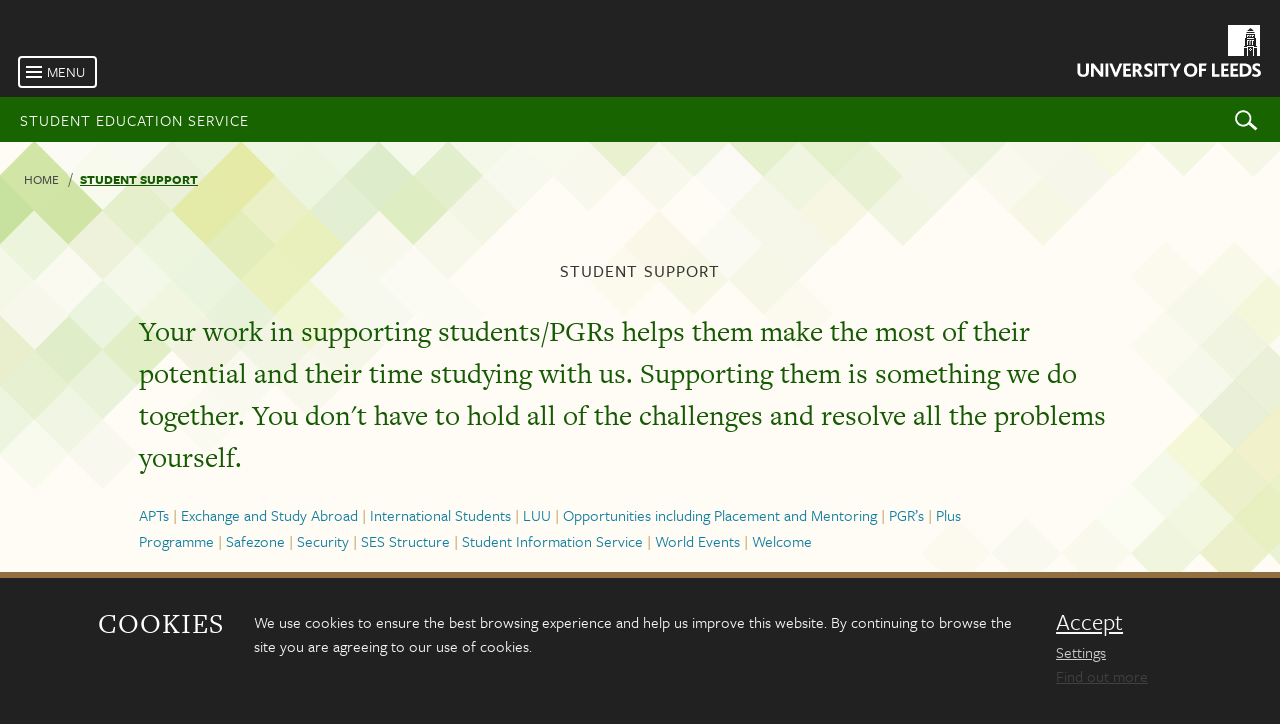

--- FILE ---
content_type: text/html; charset=UTF-8
request_url: https://ses.leeds.ac.uk/info/21800/student-support
body_size: 7495
content:
<!DOCTYPE html>
<html class="no-js" lang="en">
<head>
    <!-- Google Tag Manager -->
<script>(function(w,d,s,l,i){w[l]=w[l]||[];w[l].push({'gtm.start':
new Date().getTime(),event:'gtm.js'});var f=d.getElementsByTagName(s)[0],
j=d.createElement(s),dl=l!='dataLayer'?'&l='+l:'';j.async=true;j.src=
'https://www.googletagmanager.com/gtm.js?id='+i+dl;f.parentNode.insertBefore(j,f);
})(window,document,'script','dataLayer','GTM-WJPZM2T');</script>
<!-- End Google Tag Manager -->

<meta charset="UTF-8">
<meta name="viewport" content="width=device-width, initial-scale=1.0">
<meta http-equiv="X-UA-Compatible" content="ie=edge">
<title>Student Education Service | University of Leeds</title>
<meta name="SKYPE_TOOLBAR" content="SKYPE_TOOLBAR_PARSER_COMPATIBLE" /> 

<!-- general metadata -->
<meta name="generator" content="http://www.jadu.co.uk" />
<meta name="robots" content="index,follow" />
<meta name="revisit-after" content="2 days" />
<meta name="author" content="SES" />
<meta name="publisher" content="University of Leeds" />

<!-- Dublin Core Metadata -->
<link rel="schema.dcterms" href="https://purl.org/dc/terms/" />
<meta name="dcterms.creator" content="Emma Cordell" lang="en" />
<meta name="dcterms.created" content="2014-10-06" lang="en" />
<meta name="dcterms.modified" content="2014-10-06" lang="en" />
<meta name="dcterms.description" content="Student support" lang="en" />
<meta name="dcterms.format" content="text/html" lang="en" />
<meta name="dcterms.identifier" content="https://ses.leeds.ac.uk/info/21800/student-support" lang="en" />
<meta name="dcterms.language" content="en" />
<meta name="dcterms.publisher" content="University of Leeds" lang="en" />
<meta name="dcterms.rights" content="University of Leeds" lang="en" />
<meta name="dcterms.coverage" content="UK" lang="en" />
<meta name="dcterms.title" content="Student support" lang="en" />
<meta name="Description" content="Student support" />
<meta name="twitter:card" content="summary" />
<meta name="twitter:title" content="Student support" />
<meta name="twitter:description" content="" />
<meta name="twitter:image" content="" />
<meta name="twitter:url" content="https://ses.leeds.ac.uk/info/21800/student-support" />
<meta property="og:title" content="Student support" />
<meta property="og:type" content="website" />
<meta property="og:description" content="" />
<meta property="og:url" content="https://ses.leeds.ac.uk/info/21800/student-support" />
<meta property="og:image" content="" />


<!-- Typekit -->
<script type="text/javascript">
    (function() {
        var config = {
        kitId: 'cku3vij'
        };
        var d = false;
        var tk = document.createElement('script');
        tk.src = '//use.typekit.net/' + config.kitId + '.js';
        tk.type = 'text/javascript';
        tk.async = 'true';
        tk.onload = tk.onreadystatechange = function() {
        var rs = this.readyState;
        if (d || rs && rs != 'complete' && rs != 'loaded') return;
        d = true;
        try { Typekit.load(config); } catch (e) {}
        };
        var s = document.getElementsByTagName('script')[0];
        s.parentNode.insertBefore(tk, s);
    })();
</script>

<script src="https://maps.google.com/maps/api/js?v=3.32&key=AIzaSyD4LHJMhJj51ccNkXzO0FMOVmM5nIaQowo"></script>
<script src="//ses.leeds.ac.uk/site/javascript/vendor/modernizr-2.8.1.min.js"></script>

<link href="//ses.leeds.ac.uk/site/styles/style.css" rel="stylesheet" media="screen" />
<link href="//ses.leeds.ac.uk/site/styles/print.css" rel="stylesheet" media="print" />
<link href="//ses.leeds.ac.uk/site/styles/styleWidgetStyles.css" rel="stylesheet" media="screen" />
<link href="https://jaducdn.leeds.ac.uk/themes/default/assets/dist/theme-default/cookies.min.css"  rel="stylesheet" />

<link rel="Shortcut Icon" type="image/x-icon" href="//ses.leeds.ac.uk/site/favicon.ico" /></head>
<body id="doc_cat">
    <!-- start HEADER-->
<div class="header">	
    <div class="header-branding close-menu">    	
        <div class="inner">
            <a aria-label="University of Leeds Homepage" href="http://www.leeds.ac.uk">
                <div class="upper"><span class="logo-mark replace-text">Logo</span></div>
                <div class="lower"><span class="logo-type replace-text">University of Leeds</span></div>
            </a>
        </div>
    </div>
    <ul id="completeNav" class="completeNav">
    <li><a href="//ses.leeds.ac.uk">Home</a>
                                        <li>
                    <a class="trigger" title="Taught and research student operations" href="//ses.leeds.ac.uk/info/21600/taught-and-research-student-operations">Taught and research student operations</a>
                                            <ul>
                            <li class="">
                                <a title="Taught and research student operations" href="//ses.leeds.ac.uk/info/21600/taught-and-research-student-operations">Taught and research student operations</a>
                            </li>
                                                          
                                <li class="">
                                    <a  title="Programme support-related policies" href="//ses.leeds.ac.uk/info/22171/programme-support-related-policies">
                                        Programme support-related policies
                                    </a>
                                                                    </li>
                                                          
                                <li class="">
                                    <a  title="Registration, enrolment and attendance" href="//ses.leeds.ac.uk/info/22108/registration-enrolment-and-attendance">
                                        Registration, enrolment and attendance
                                    </a>
                                                                    </li>
                                                          
                                <li class="">
                                    <a  title="Timetabling" href="//ses.leeds.ac.uk/info/21630/timetabling">
                                        Timetabling
                                    </a>
                                                                    </li>
                                                          
                                <li class="">
                                    <a  title="Student leavers" href="//ses.leeds.ac.uk/info/21640/student-leavers">
                                        Student leavers
                                    </a>
                                                                    </li>
                                                          
                                <li class="">
                                    <a class="trigger" title="Research degrees" href="//ses.leeds.ac.uk/info/22214/research-degrees">
                                        Research degrees
                                    </a>
                                                                            <ul>
                                            <li class="">
                                                <a title="Research degrees" href="//ses.leeds.ac.uk/info/22214/research-degrees">Research degrees</a>
                                            </li>
                                                                          
                                                <li class="">
                                                    <a  title="Research degree-related policies" href="//ses.leeds.ac.uk/info/22215/research-degree-related-policies">
                                                        Research degree-related policies
                                                    </a>
                                                                                                    </li>
                                                                          
                                                <li class="">
                                                    <a  title="Research Degree Programme Development" href="//ses.leeds.ac.uk/info/22224/research-degree-programme-development">
                                                        Research Degree Programme Development
                                                    </a>
                                                                                                    </li>
                                                                          
                                                <li class="">
                                                    <a  title="Research degree examinations" href="//ses.leeds.ac.uk/info/22225/research-degree-examinations">
                                                        Research degree examinations
                                                    </a>
                                                                                                    </li>
                                                                          
                                                <li class="">
                                                    <a  title="Research degree admissions and registration" href="//ses.leeds.ac.uk/info/22226/research-degree-admissions-and-registration">
                                                        Research degree admissions and registration
                                                    </a>
                                                                                                    </li>
                                                                          
                                                <li class="">
                                                    <a  title="Research degree progress and monitoring" href="//ses.leeds.ac.uk/info/22227/research-degree-progress-and-monitoring">
                                                        Research degree progress and monitoring
                                                    </a>
                                                                                                    </li>
                                                                          
                                                <li class="">
                                                    <a  title="Research degree committees and groups" href="//ses.leeds.ac.uk/info/22228/research-degree-committees-and-groups">
                                                        Research degree committees and groups
                                                    </a>
                                                                                                    </li>
                                                                          
                                                <li class="">
                                                    <a  title="Research degree contacts" href="//ses.leeds.ac.uk/info/22229/research-degree-contacts">
                                                        Research degree contacts
                                                    </a>
                                                                                                    </li>
                                                                                    </ul>
                                                                    </li>
                                                          
                                <li class="">
                                    <a  title="Programme and Module Catalogues" href="//ses.leeds.ac.uk/info/22231/programme-and-module-catalogues">
                                        Programme and Module Catalogues
                                    </a>
                                                                    </li>
                                                    </ul>
                                    </li>
                            
                                        <li>
                    <a class="trigger" title="Student Finance" href="//ses.leeds.ac.uk/info/21700/student-finance">Student Finance</a>
                                            <ul>
                            <li class="">
                                <a title="Student Finance" href="//ses.leeds.ac.uk/info/21700/student-finance">Student Finance</a>
                            </li>
                                                          
                                <li class="">
                                    <a  title="Funding and awards" href="//ses.leeds.ac.uk/info/21710/funding-and-awards">
                                        Funding and awards
                                    </a>
                                                                    </li>
                                                          
                                <li class="">
                                    <a  title="Fees and charges" href="//ses.leeds.ac.uk/info/21720/fees-and-charges">
                                        Fees and charges
                                    </a>
                                                                    </li>
                                                    </ul>
                                    </li>
                            
                                        <li>
                    <a class="trigger" title="Admissions" href="//ses.leeds.ac.uk/info/20100/admissions">Admissions</a>
                                            <ul>
                            <li class="">
                                <a title="Admissions" href="//ses.leeds.ac.uk/info/20100/admissions">Admissions</a>
                            </li>
                                                          
                                <li class="">
                                    <a class="trigger" title="Admissions procedures and policies" href="//ses.leeds.ac.uk/info/20170/admissions-procedures-and-policies">
                                        Admissions procedures and policies
                                    </a>
                                                                            <ul>
                                            <li class="">
                                                <a title="Admissions procedures and policies" href="//ses.leeds.ac.uk/info/20170/admissions-procedures-and-policies">Admissions procedures and policies</a>
                                            </li>
                                                                          
                                                <li class="">
                                                    <a  title="Undergraduate (full time) admissions procedures" href="//ses.leeds.ac.uk/info/22239/undergraduate-full-time-admissions-procedures">
                                                        Undergraduate (full time) admissions procedures
                                                    </a>
                                                                                                    </li>
                                                                          
                                                <li class="">
                                                    <a  title="Taught Postgraduate Admissions Procedures" href="//ses.leeds.ac.uk/info/22240/taught-postgraduate-admissions-procedures">
                                                        Taught Postgraduate Admissions Procedures
                                                    </a>
                                                                                                    </li>
                                                                          
                                                <li class="">
                                                    <a  title="Postgraduate research admissions procedures" href="//ses.leeds.ac.uk/info/22241/postgraduate-research-admissions-procedures">
                                                        Postgraduate research admissions procedures
                                                    </a>
                                                                                                    </li>
                                                                          
                                                <li class="">
                                                    <a  title="Foundation and pre-masters admissions procedures" href="//ses.leeds.ac.uk/info/22242/foundation-and-pre-masters-admissions-procedures">
                                                        Foundation and pre-masters admissions procedures
                                                    </a>
                                                                                                    </li>
                                                                                    </ul>
                                                                    </li>
                                                          
                                <li class="">
                                    <a class="trigger" title="Academic qualifications" href="//ses.leeds.ac.uk/info/22176/academic-qualifications">
                                        Academic qualifications
                                    </a>
                                                                            <ul>
                                            <li class="">
                                                <a title="Academic qualifications" href="//ses.leeds.ac.uk/info/22176/academic-qualifications">Academic qualifications</a>
                                            </li>
                                                                          
                                                <li class="">
                                                    <a  title="Undergraduate academic requirements" href="//ses.leeds.ac.uk/info/22238/undergraduate-academic-requirements">
                                                        Undergraduate academic requirements
                                                    </a>
                                                                                                    </li>
                                                                          
                                                <li class="">
                                                    <a  title="Taught Postgraduate academic requirements" href="//ses.leeds.ac.uk/info/22209/taught-postgraduate-academic-requirements">
                                                        Taught Postgraduate academic requirements
                                                    </a>
                                                                                                    </li>
                                                                                    </ul>
                                                                    </li>
                                                          
                                <li class="">
                                    <a class="trigger" title="English language requirements" href="//ses.leeds.ac.uk/info/20140/english-language-requirements">
                                        English language requirements
                                    </a>
                                                                            <ul>
                                            <li class="">
                                                <a title="English language requirements" href="//ses.leeds.ac.uk/info/20140/english-language-requirements">English language requirements</a>
                                            </li>
                                                                          
                                                <li class="">
                                                    <a  title="Undergraduate English requirements" href="//ses.leeds.ac.uk/info/22205/undergraduate-english-requirements">
                                                        Undergraduate English requirements
                                                    </a>
                                                                                                    </li>
                                                                          
                                                <li class="">
                                                    <a  title="Taught Postgraduate English requirements" href="//ses.leeds.ac.uk/info/22207/taught-postgraduate-english-requirements">
                                                        Taught Postgraduate English requirements
                                                    </a>
                                                                                                    </li>
                                                                          
                                                <li class="">
                                                    <a  title="Research Postgraduate English requirements" href="//ses.leeds.ac.uk/info/22237/research-postgraduate-english-requirements">
                                                        Research Postgraduate English requirements
                                                    </a>
                                                                                                    </li>
                                                                                    </ul>
                                                                    </li>
                                                          
                                <li class="">
                                    <a  title="UKVI regulations" href="//ses.leeds.ac.uk/info/20150/ukvi-regulations">
                                        UKVI regulations
                                    </a>
                                                                    </li>
                                                          
                                <li class="">
                                    <a class="trigger" title="Admissions Support Materials and training" href="//ses.leeds.ac.uk/info/22210/admissions-support-materials-and-training">
                                        Admissions Support Materials and training
                                    </a>
                                                                            <ul>
                                            <li class="">
                                                <a title="Admissions Support Materials and training" href="//ses.leeds.ac.uk/info/22210/admissions-support-materials-and-training">Admissions Support Materials and training</a>
                                            </li>
                                                                          
                                                <li class="">
                                                    <a  title="Guides to offer making" href="//ses.leeds.ac.uk/info/22243/guides-to-offer-making">
                                                        Guides to offer making
                                                    </a>
                                                                                                    </li>
                                                                          
                                                <li class="">
                                                    <a  title="CRM support" href="//ses.leeds.ac.uk/info/22244/crm-support">
                                                        CRM support
                                                    </a>
                                                                                                    </li>
                                                                                    </ul>
                                                                    </li>
                                                          
                                <li class="">
                                    <a  title="Admissions teams" href="//ses.leeds.ac.uk/info/20160/admissions-teams">
                                        Admissions teams
                                    </a>
                                                                    </li>
                                                          
                                <li class="">
                                    <a  title="Admissions groups" href="//ses.leeds.ac.uk/info/22196/admissions-groups">
                                        Admissions groups
                                    </a>
                                                                    </li>
                                                    </ul>
                                    </li>
                            
                                        <li>
                    <a class="trigger" title="Student Opportunity" href="//ses.leeds.ac.uk/info/21900/student-opportunity">Student Opportunity</a>
                                            <ul>
                            <li class="">
                                <a title="Student Opportunity" href="//ses.leeds.ac.uk/info/21900/student-opportunity">Student Opportunity</a>
                            </li>
                                                          
                                <li class="">
                                    <a  title="Student opportunity-related policies" href="//ses.leeds.ac.uk/info/22167/student-opportunity-related-policies">
                                        Student opportunity-related policies
                                    </a>
                                                                    </li>
                                                          
                                <li class="">
                                    <a  title="Study Abroad" href="//ses.leeds.ac.uk/info/21910/study-abroad">
                                        Study Abroad
                                    </a>
                                                                    </li>
                                                          
                                <li class="">
                                    <a  title="Employability" href="//ses.leeds.ac.uk/info/21930/employability">
                                        Employability
                                    </a>
                                                                    </li>
                                                          
                                <li class="">
                                    <a  title="Internationalising the campus" href="//ses.leeds.ac.uk/info/22153/internationalising-the-campus">
                                        Internationalising the campus
                                    </a>
                                                                    </li>
                                                    </ul>
                                    </li>
                            
                                        <li>
                    <a class="trigger" title="Student Support" href="//ses.leeds.ac.uk/info/21800/student-support">Student Support</a>
                                            <ul>
                            <li class="current">
                                <a title="Student Support" href="//ses.leeds.ac.uk/info/21800/student-support">Student Support</a>
                            </li>
                                                          
                                <li class="">
                                    <a  title="Emotional and mental health support" href="//ses.leeds.ac.uk/info/22262/emotional-and-mental-health-support">
                                        Emotional and mental health support
                                    </a>
                                                                    </li>
                                                          
                                <li class="">
                                    <a  title="Academic processes and study support" href="//ses.leeds.ac.uk/info/22263/academic-processes-and-study-support">
                                        Academic processes and study support
                                    </a>
                                                                    </li>
                                                          
                                <li class="">
                                    <a  title="Supporting disabled students" href="//ses.leeds.ac.uk/info/21810/supporting-disabled-students">
                                        Supporting disabled students
                                    </a>
                                                                    </li>
                                                          
                                <li class="">
                                    <a  title="Dealing with disclosures" href="//ses.leeds.ac.uk/info/22264/dealing-with-disclosures">
                                        Dealing with disclosures
                                    </a>
                                                                    </li>
                                                          
                                <li class="">
                                    <a  title="Practical problems faced by students" href="//ses.leeds.ac.uk/info/22265/practical-problems-faced-by-students">
                                        Practical problems faced by students
                                    </a>
                                                                    </li>
                                                          
                                <li class="">
                                    <a  title="Supporting our diverse student community" href="//ses.leeds.ac.uk/info/22266/supporting-our-diverse-student-community">
                                        Supporting our diverse student community
                                    </a>
                                                                    </li>
                                                          
                                <li class="">
                                    <a class="trigger" title="Training resources supporting you to support students" href="//ses.leeds.ac.uk/info/22257/training-resources-supporting-you-to-support-students">
                                        Training resources supporting you to support students
                                    </a>
                                                                            <ul>
                                            <li class="">
                                                <a title="Training resources supporting you to support students" href="//ses.leeds.ac.uk/info/22257/training-resources-supporting-you-to-support-students">Training resources supporting you to support students</a>
                                            </li>
                                                                          
                                                <li class="">
                                                    <a  title="Post training resources" href="//ses.leeds.ac.uk/info/22258/post-training-resources">
                                                        Post training resources
                                                    </a>
                                                                                                    </li>
                                                                          
                                                <li class="">
                                                    <a  title="University support related policies, processes and guidance" href="//ses.leeds.ac.uk/info/22259/university-support-related-policies-processes-and-guidance">
                                                        University support related policies, processes and guidance
                                                    </a>
                                                                                                    </li>
                                                                          
                                                <li class="">
                                                    <a  title="Support and further training for you" href="//ses.leeds.ac.uk/info/22260/support-and-further-training-for-you">
                                                        Support and further training for you
                                                    </a>
                                                                                                    </li>
                                                                          
                                                <li class="">
                                                    <a  title="Your wellbeing; helping you connect" href="//ses.leeds.ac.uk/info/22261/your-wellbeing-helping-you-connect">
                                                        Your wellbeing; helping you connect
                                                    </a>
                                                                                                    </li>
                                                                                    </ul>
                                                                    </li>
                                                          
                                <li class="">
                                    <a  title="Student support-related policies" href="//ses.leeds.ac.uk/info/22168/student-support-related-policies">
                                        Student support-related policies
                                    </a>
                                                                    </li>
                                                          
                                <li class="">
                                    <a  title="International students" href="//ses.leeds.ac.uk/info/21820/international-students">
                                        International students
                                    </a>
                                                                    </li>
                                                    </ul>
                                    </li>
                            
                                        <li>
                    <a class="trigger" title="Assessment and exams" href="//ses.leeds.ac.uk/info/20600/assessment-and-exams">Assessment and exams</a>
                                            <ul>
                            <li class="">
                                <a title="Assessment and exams" href="//ses.leeds.ac.uk/info/20600/assessment-and-exams">Assessment and exams</a>
                            </li>
                                                          
                                <li class="">
                                    <a  title="Assessment-related policies" href="//ses.leeds.ac.uk/info/22169/assessment-related-policies">
                                        Assessment-related policies
                                    </a>
                                                                    </li>
                                                          
                                <li class="">
                                    <a class="trigger" title="Taught student assessment" href="//ses.leeds.ac.uk/info/20610/taught-student-assessment">
                                        Taught student assessment
                                    </a>
                                                                            <ul>
                                            <li class="">
                                                <a title="Taught student assessment" href="//ses.leeds.ac.uk/info/20610/taught-student-assessment">Taught student assessment</a>
                                            </li>
                                                                          
                                                <li class="">
                                                    <a  title="Invigilators" href="//ses.leeds.ac.uk/info/22162/invigilators">
                                                        Invigilators
                                                    </a>
                                                                                                    </li>
                                                                          
                                                <li class="">
                                                    <a  title="Coursework" href="//ses.leeds.ac.uk/info/22165/coursework">
                                                        Coursework
                                                    </a>
                                                                                                    </li>
                                                                          
                                                <li class="">
                                                    <a  title="Examiners" href="//ses.leeds.ac.uk/info/22163/examiners">
                                                        Examiners
                                                    </a>
                                                                                                    </li>
                                                                          
                                                <li class="">
                                                    <a  title="Re-assessment" href="//ses.leeds.ac.uk/info/22164/re-assessment">
                                                        Re-assessment
                                                    </a>
                                                                                                    </li>
                                                                          
                                                <li class="">
                                                    <a  title="Managing results" href="//ses.leeds.ac.uk/info/22166/managing-results">
                                                        Managing results
                                                    </a>
                                                                                                    </li>
                                                                          
                                                <li class="">
                                                    <a  title="Processes and training" href="//ses.leeds.ac.uk/info/22230/processes-and-training">
                                                        Processes and training
                                                    </a>
                                                                                                    </li>
                                                                                    </ul>
                                                                    </li>
                                                          
                                <li class="">
                                    <a  title="Research student assessment" href="//ses.leeds.ac.uk/info/20620/research-student-assessment">
                                        Research student assessment
                                    </a>
                                                                    </li>
                                                    </ul>
                                    </li>
                            
                                        <li>
                    <a class="trigger" title="Quality Assurance" href="//ses.leeds.ac.uk/info/21070/quality-assurance">Quality Assurance</a>
                                            <ul>
                            <li class="">
                                <a title="Quality Assurance" href="//ses.leeds.ac.uk/info/21070/quality-assurance">Quality Assurance</a>
                            </li>
                                                          
                                <li class="">
                                    <a  title="Quality assurance-related policies" href="//ses.leeds.ac.uk/info/22170/quality-assurance-related-policies">
                                        Quality assurance-related policies
                                    </a>
                                                                    </li>
                                                          
                                <li class="">
                                    <a  title="Programme and module approval" href="//ses.leeds.ac.uk/info/21010/programme-and-module-approval">
                                        Programme and module approval
                                    </a>
                                                                    </li>
                                                          
                                <li class="">
                                    <a  title="Committees" href="//ses.leeds.ac.uk/info/21080/committees">
                                        Committees
                                    </a>
                                                                    </li>
                                                    </ul>
                                    </li>
                            
                                        <li>
                    <a class="trigger" title="Bookings, events and forms" href="//ses.leeds.ac.uk/info/22000/bookings-events-and-forms">Bookings, events and forms</a>
                                            <ul>
                            <li class="">
                                <a title="Bookings, events and forms" href="//ses.leeds.ac.uk/info/22000/bookings-events-and-forms">Bookings, events and forms</a>
                            </li>
                                                          
                                <li class="">
                                    <a  title="A-Z of policies and key documents" href="//ses.leeds.ac.uk/info/22149/a-z-of-policies-and-key-documents">
                                        A-Z of policies and key documents
                                    </a>
                                                                    </li>
                                                          
                                <li class="">
                                    <a  title="Forms and templates" href="//ses.leeds.ac.uk/info/22150/forms-and-templates">
                                        Forms and templates
                                    </a>
                                                                    </li>
                                                          
                                <li class="">
                                    <a  title="Room bookings" href="//ses.leeds.ac.uk/info/22010/room-bookings">
                                        Room bookings
                                    </a>
                                                                    </li>
                                                          
                                <li class="">
                                    <a  title="Bulletin, conference and news" href="//ses.leeds.ac.uk/info/22203/bulletin-conference-and-news">
                                        Bulletin, conference and news
                                    </a>
                                                                    </li>
                                                    </ul>
                                    </li>
                            
                                        <li>
                    <a class="trigger" title="About the Student Education Service" href="//ses.leeds.ac.uk/info/22211/about-the-student-education-service">About the Student Education Service</a>
                                            <ul>
                            <li class="">
                                <a title="About the Student Education Service" href="//ses.leeds.ac.uk/info/22211/about-the-student-education-service">About the Student Education Service</a>
                            </li>
                                                          
                                <li class="">
                                    <a  title="Roles and responsibilities" href="//ses.leeds.ac.uk/info/22217/roles-and-responsibilities">
                                        Roles and responsibilities
                                    </a>
                                                                    </li>
                                                          
                                <li class="">
                                    <a class="trigger" title="Training and development" href="//ses.leeds.ac.uk/info/22218/training-and-development">
                                        Training and development
                                    </a>
                                                                            <ul>
                                            <li class="">
                                                <a title="Training and development" href="//ses.leeds.ac.uk/info/22218/training-and-development">Training and development</a>
                                            </li>
                                                                          
                                                <li class="">
                                                    <a  title="Knowledge and skills development" href="//ses.leeds.ac.uk/info/22220/knowledge-and-skills-development">
                                                        Knowledge and skills development
                                                    </a>
                                                                                                    </li>
                                                                                    </ul>
                                                                    </li>
                                                    </ul>
                                    </li>
                            
                    
                    
                                        <li class="">
                    <a class="" title="About" href="//ses.leeds.ac.uk/info/22198/about">
                        About
                    </a>
                </li>
                            
                    
        <li><a title="contact" href="//ses.leeds.ac.uk/contacts/">Contact</a></li>
</ul>    <div class="header-id close-menu">
        <div class="upper">
            <form class="search" id="search" method="get" action="https://ses.leeds.ac.uk/site/scripts/search_results.php" role="search">
                <label for="main-search" class="accessible">Search</label>
                <input name="q" type="text" class="input-fullwidth" placeholder="Search SES ..." id="main-search" autocomplete="off" value="">
                <input type="hidden" name="cid" id="cid" value="21800" />
                <input type="hidden" name="cname" id="cname" value="Student Support" />
                <div class="search-buttons">
                    <input id="searchSubmit" type="submit" value="Search" class="submit button"/>
                    <button aria-label="Close Search" class="button close"> x </button>
                </div>
            </form>
        </div>
        <div class="lower">
            <span class="site-title"><a arial-label="For Students Homepage" href="//ses.leeds.ac.uk">Student Education Service</a></span> 
            <span class="search-trigger replace-text" tabindex="2">Search</span>
        </div>
    </div>
</div>
<!-- end HEADER -->    <div class="wrapper wrapper--fixed close-menu" id="scroller1">
        <div class="scroller scroller-top ">
                
                <div class="main-content wrapper--background">
        <nav role="navigation">
    <ol class="nav breadcrumb">
                                    <li  class="home" data-breadcrumb="/"><a href="//ses.leeds.ac.uk">Home</a></li>
                
                                    <li class="current active" data-breadcrumb="/">
                    <a>Student Support</a>
                </li>
                
            </ol>

</nav>
        <div class="content">
    
    <div class="text--center">
        <h1 class="heading heading--overview-main">Student Support</h1>
    </div>

    
    <div class="wrapper--large">
                    <div class="row_divider">
                                    <div class="new_widget styles1 width50 ">
                    <div class="widgetPadding">
                        <p>Your work in supporting students/PGRs helps them make the most of their potential and their time studying with us. Supporting them is something we do together. You don't have to hold all of the challenges and resolve all the problems yourself. </p>
                    </div>
                </div>
                            </div>
                    <div class="row_divider">
                                    <div class="new_widget styles2 width50 ">
                    <div class="widgetPadding">
                        <p><a href="https://studenteddev.leeds.ac.uk/developing-practice/supportive-teaching-environment/academic-personal-tutoring/"><span data-contrast="none"><span data-ccp-charstyle="Hyperlink">APTs</span></span></a><span data-ccp-props="{&quot;201341983&quot;:0,&quot;335559739&quot;:160,&quot;335559740&quot;:259}">&nbsp;|&nbsp;</span><a href="https://www.leeds.ac.uk/international-exchange-and-study-abroad"><span data-contrast="none"><span data-ccp-charstyle="Hyperlink">Exchange and Study Abroad</span></span></a><span data-ccp-props="{&quot;201341983&quot;:0,&quot;335559739&quot;:160,&quot;335559740&quot;:259}">&nbsp;|&nbsp;</span><a href="https://ses.leeds.ac.uk/info/21820/international-students"><span data-contrast="none"><span data-ccp-charstyle="Hyperlink">International Students</span></span></a><span data-ccp-props="{&quot;201341983&quot;:0,&quot;335559739&quot;:160,&quot;335559740&quot;:259}">&nbsp;|&nbsp;</span><a href="https://www.luu.org.uk/"><span data-contrast="none"><span data-ccp-charstyle="Hyperlink">LUU</span></span></a><span data-ccp-props="{&quot;201341983&quot;:0,&quot;335559739&quot;:160,&quot;335559740&quot;:259}">&nbsp;|&nbsp;</span><a href="https://students.leeds.ac.uk/#Opportunities"><span data-contrast="none"><span data-ccp-charstyle="Hyperlink">Opportunities including Placement and Mentoring</span></span></a><span data-ccp-props="{&quot;201341983&quot;:0,&quot;335559739&quot;:160,&quot;335559740&quot;:259}">&nbsp;|&nbsp;</span><a href="https://students.leeds.ac.uk/info/10112/postgraduate-reseach"><span data-contrast="none"><span data-ccp-charstyle="Hyperlink">PGR&rsquo;s</span></span></a><span data-ccp-props="{&quot;201341983&quot;:0,&quot;335559739&quot;:160,&quot;335559740&quot;:259}">&nbsp;|&nbsp;</span><a href="https://www.leeds.ac.uk/student-success/doc/plus-programme"><span data-contrast="none"><span data-ccp-charstyle="Hyperlink">Plus Programme</span></span></a><span data-ccp-props="{&quot;201341983&quot;:0,&quot;335559739&quot;:160,&quot;335559740&quot;:259}">&nbsp;|&nbsp;</span><a href="https://estates.leeds.ac.uk/our-services/security-services/#property"><span data-contrast="none"><span data-ccp-charstyle="Hyperlink">Safezone</span></span></a><span data-ccp-props="{&quot;201341983&quot;:0,&quot;335559739&quot;:160,&quot;335559740&quot;:259}">&nbsp;|&nbsp;</span><a href="https://estates.leeds.ac.uk/our-services/security-services/"><span data-contrast="none"><span data-ccp-charstyle="Hyperlink">Security</span></span></a><span data-ccp-props="{&quot;201341983&quot;:0,&quot;335559739&quot;:160,&quot;335559740&quot;:259}">&nbsp;|&nbsp;</span><a href="https://ses.leeds.ac.uk/info/22217/roles-and-responsibilities"><span data-contrast="none"><span data-ccp-charstyle="Hyperlink">SES Structure</span></span></a><span data-ccp-props="{&quot;201341983&quot;:0,&quot;335559739&quot;:160,&quot;335559740&quot;:259}">&nbsp;|&nbsp;</span><a href="https://ses.leeds.ac.uk/info/21800/student_support/1310/student_information_service"><span data-contrast="none"><span data-ccp-charstyle="Hyperlink">Student Information Service</span></span></a><span data-ccp-props="{&quot;201341983&quot;:0,&quot;335559739&quot;:160,&quot;335559740&quot;:259}">&nbsp;|&nbsp;</span><a href="https://students.leeds.ac.uk/worldeventssupport#:~:text=Get%20in%20touch%20with%20the,not%20sure%20what%20to%20do."><span data-contrast="none"><span data-ccp-charstyle="Hyperlink">World Events</span></span></a><span data-ccp-props="{&quot;201341983&quot;:0,&quot;335559739&quot;:160,&quot;335559740&quot;:259}">&nbsp;|&nbsp;</span><a href="https://students.leeds.ac.uk/info/10101/welcome"><span data-contrast="none"><span data-ccp-charstyle="Hyperlink">Welcome</span></span></a><span data-ccp-props="{&quot;201341983&quot;:0,&quot;335559739&quot;:160,&quot;335559740&quot;:259}">&nbsp;</span></p>
                    </div>
                </div>
                            </div>
            </div>

    <div class="wrapper wrapper--medium">
        <div class="grid js-equalizer">
                                                                                                <div class="js-equal grid__item grid__box">
                    <a class="category-anchor" href="//ses.leeds.ac.uk/info/22262/emotional-and-mental-health-support">
                        <h3 class="heading heading--sub-section">Emotional and mental health support</h3>
                        <p>This section will help guide you on how to support students and find the right referral pathways and support resources for a range of needs including students in distress</p>
                    </a>
                </div>
                            <div class="js-equal grid__item grid__box">
                    <a class="category-anchor" href="//ses.leeds.ac.uk/info/22263/academic-processes-and-study-support">
                        <h3 class="heading heading--sub-section">Academic processes and study support</h3>
                        <p>There can be many challenges for students that mean they need some additional support, special considerations or maybe time away from their studies. Students may also be unhappy with something that has happened on their course, wish to appeal or make a complaint.</p>
                    </a>
                </div>
                            <div class="js-equal grid__item grid__box">
                    <a class="category-anchor" href="//ses.leeds.ac.uk/info/21810/supporting-disabled-students">
                        <h3 class="heading heading--sub-section">Supporting disabled students</h3>
                        <p>Around 20% of our students are disabled. We have a legal obligation to ensure our disabled students have access to appropriate support and to work to remove the barriers to their learning. 
</p>
                    </a>
                </div>
                            <div class="js-equal grid__item grid__box">
                    <a class="category-anchor" href="//ses.leeds.ac.uk/info/22264/dealing-with-disclosures">
                        <h3 class="heading heading--sub-section">Dealing with disclosures</h3>
                        <p> In your role, you might receive disclosures of violence, abuse, bullying, harassment or discrimination by students. This section provides information to support safe disclosures, ensure student’s needs are met, whilst thinking about boundaries.  </p>
                    </a>
                </div>
                            <div class="js-equal grid__item grid__box">
                    <a class="category-anchor" href="//ses.leeds.ac.uk/info/22265/practical-problems-faced-by-students">
                        <h3 class="heading heading--sub-section">Practical problems faced by students</h3>
                        <p>This section includes information and guidance on range of issues that students may have to deal with, including financial, housing, and dealing with the general queries on accessing information and dealing with some of the life admin of university life.</p>
                    </a>
                </div>
                            <div class="js-equal grid__item grid__box">
                    <a class="category-anchor" href="//ses.leeds.ac.uk/info/22266/supporting-our-diverse-student-community">
                        <h3 class="heading heading--sub-section">Supporting our diverse student community</h3>
                        <p>This section includes information for supporting students who have children, students whose circumstances may change during their studies, including a name change, needs in relation to religious observance and many more circumstances where an extra helping hand or awareness may be needed. </p>
                    </a>
                </div>
                            <div class="js-equal grid__item grid__box">
                    <a class="category-anchor" href="//ses.leeds.ac.uk/info/22257/training-resources-supporting-you-to-support-students">
                        <h3 class="heading heading--sub-section">Training resources supporting you to support students</h3>
                        <p>The resources in this section are a quick access to information for when you&#039;re providing support</p>
                    </a>
                </div>
                            <div class="js-equal grid__item grid__box">
                    <a class="category-anchor" href="//ses.leeds.ac.uk/info/22168/student-support-related-policies">
                        <h3 class="heading heading--sub-section">Student support-related policies</h3>
                        <p>If you work in a student-facing role, documents here will help you to provide accurate advice and guidance to your students, particularly about the support that is available to them.</p>
                    </a>
                </div>
                            <div class="js-equal grid__item grid__box">
                    <a class="category-anchor" href="//ses.leeds.ac.uk/info/21820/international-students">
                        <h3 class="heading heading--sub-section">International students</h3>
                        <p>This webpage is being reviewed and may be out of date. For the latest information for international students, please visit the University of Leeds International Students website.</p>
                    </a>
                </div>
                                        <div class="js-equal grid__item grid__box">
                    <a class="category-anchor" href="//ses.leeds.ac.uk/info/21800/student-support/1380/critical-incidents-and-crisis-communications">
                        <h3 class="heading heading--sub-section">Critical incidents and crisis communications</h3>
                                                                        <p>This section contains links for information on serious incidents that are happening locally, within the UK or globally, such as terrorist attacks, natural disasters or incidents involving our student community. &nbsp;It also includes guidance and protocol when there is sadly a student death.&nbsp;</p>
                    </a>
                </div>
                            <div class="js-equal grid__item grid__box">
                    <a class="category-anchor" href="//ses.leeds.ac.uk/info/21800/student-support/1379/supporting-students-who-have-experienced-bereavement">
                        <h3 class="heading heading--sub-section">Supporting students who have experienced bereavement</h3>
                                                                        <p>This section includes information on supporting a student who may have experienced a bereavement before coming to university or during their studies.&nbsp;&nbsp;</p>
                    </a>
                </div>
                    </div>
    </div>

</div>        <!-- ENDCONTENT SUPPLEMENT -->


<!-- END OF ENDCONTENT SUPPLEMENT -->
    </div>
        </div><!-- /scroller -->
    </div><!-- /wrapper -->
    <div class="site-footer">
    <div class="site-footer-inner">
        <ul class="footer-nav">
            <li><a href="//ses.leeds.ac.uk/contacts/">Contact</a></li>
            <li><a href="https://minerva.leeds.ac.uk/" target="_blank">Minerva</a></li>
            <li><a href="http://library.leeds.ac.uk/" target="_blank">The Library</a></li>
            <li><a href="http://www.leedsuniversityunion.org.uk/" target="_blank">Leeds University Union</a></li>
            <li><a href="//ses.leeds.ac.uk/termsandconditions">Terms & Conditions</a></li>
            <li><a href="//ses.leeds.ac.uk/accessibility">Accessibility</a></li>
            <li><a href="//ses.leeds.ac.uk/privacy">Privacy and cookies</a></li>
            <li><a href="//ses.leeds.ac.uk/freedomofinformation">Freedom of Information</a></li>
        </ul>
        <p class="copyright">&copy; 2026 University of Leeds, Leeds, LS2 9JT</p>
    </div>
</div><!-- /site-footer -->



<script src="https://code.jquery.com/jquery-3.7.1.min.js"></script>
<script src="//ses.leeds.ac.uk/site/javascript/build/main.js"></script>
<script src="//ses.leeds.ac.uk/site/javascript/quicksearch.js?v=1.1"></script>
<script src="//cdnjs.cloudflare.com/ajax/libs/cookieconsent2/3.0.3/cookieconsent.min.js"></script>
<script src="https://jaducdn.leeds.ac.uk//themes/default/assets/dist/cookies.min.js" type="text/javascript"></script>
<script type="text/javascript">
    // cookie consent
    if(typeof cookieConsent !== "undefined"){
        cookieConsent.init({
            url: '/privacy',
            google: true
        });
    }
</script></body>
</html>

--- FILE ---
content_type: image/svg+xml
request_url: https://ses.leeds.ac.uk/site/img/logo-mark.svg
body_size: 518
content:
<svg xmlns="http://www.w3.org/2000/svg" viewBox="0 0 32 32" enable-background="new 0 0 32 32"><g fill="#fff" fill-rule="evenodd"><path d="m24 12h1v-1h1v-1h-2z"/><path d="m24 20h1v-4h1v-1h-2z"/><path d="m19 13h7v1h-7z"/><path d="m21.5 20h1v-4h1v-1h-2z"/><path d="m22.5 11h1v-1h-2v2h1z"/><path d="m20 11h1v-1h-2v2h1z"/><path d="m19 20h1v-4h1v-1h-2z"/><path d="m21 24h1v1h-1z"/><path d="m22 25h1v1h-1z"/><path d="m23 24h1v1h-1z"/><path d="m22 23h1v1h-1z"/><path d="M0,0v32h16v-9h3v9h1V22h5v10h1v-9h3v9h3V0H0z M22.6,3L26,6h-7
		L22.6,3z M18.5,6.9h7.9L26.5,8h-8V6.9z M29,22h-3v-1h-7v1H16v-1h1v-8h1V9h9v3.9h1v8h1V22z"/></g></svg>